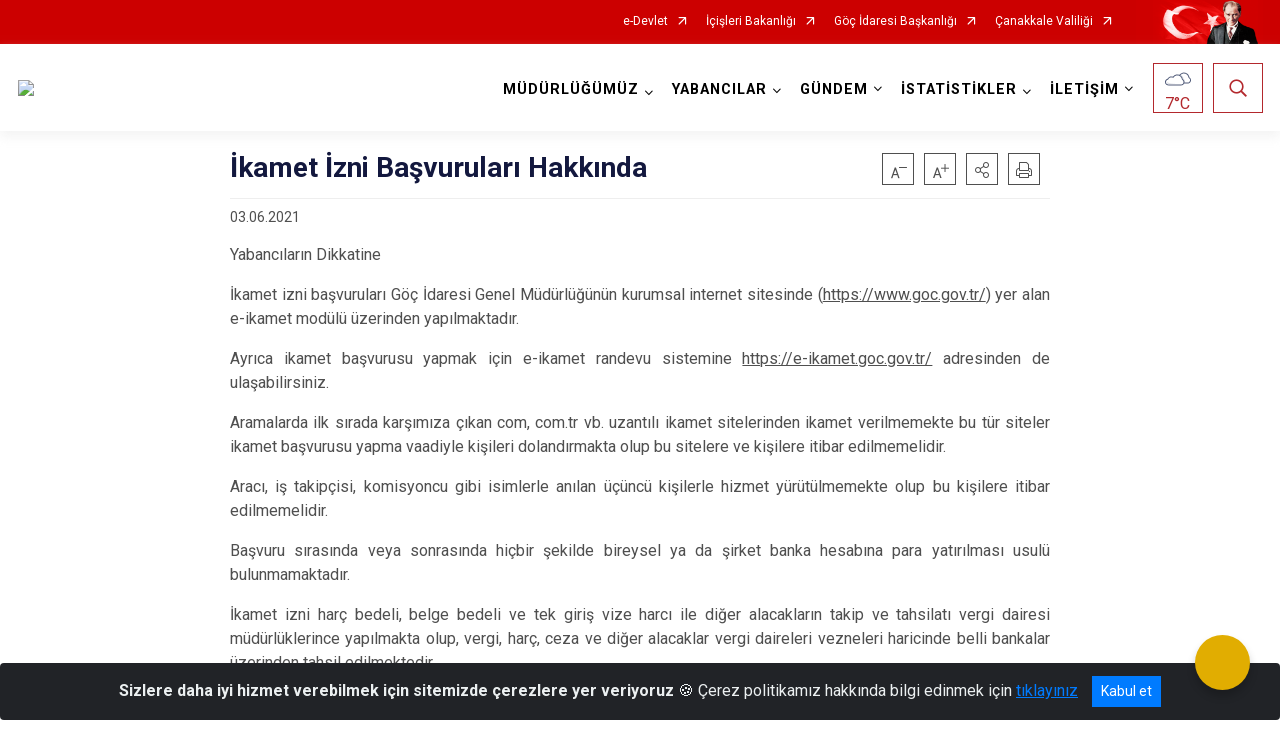

--- FILE ---
content_type: text/html; charset=utf-8
request_url: https://canakkale.goc.gov.tr/ikamet-izni-basvurulari-hakkinda
body_size: 23097
content:





<!DOCTYPE html>

<html lang=&#39;tr&#39;>
<head>
    <meta name="viewport" content="width=device-width" />
    <meta http-equiv="X-UA-Compatible" content="IE=edge">
    <meta http-equiv="Content-Type" content="text/html; charset=utf-8">
    <title>T.C Çanakkale Valiliği İl Göç İdaresi Müdürlüğü - İkamet İzni Başvuruları Hakkında </title>
    <meta name="title" content="T.C Çanakkale Valiliği İl Göç İdaresi Müdürlüğü - İkamet İzni Başvuruları Hakkında ">
    <meta name="description" content="İkamet İzni Başvuruları Hakkında ">
    <meta name="keywords" content="çanakkale göç ,göçmen, çanakkale göçmen,İl göç idaresi müdürlüğü,çalışma izni,şartlı giriş,TC vatandaşı olmak,">
    <meta name="google-site-verification" />
    <meta name="classification" content="İl Göç İdaresi Müdürlüğü">
    <meta name="author" content="Çanakkale İl Göç İdaresi Müdürlüğü">
    <meta name="copyright" content="T.C. Çanakkale Valiliği İl Göç İdaresi Müdürlüğü">
    <meta name="revisit-after" content="1 days">
    <meta name="language" content="tr">
    <link rel="shortcut icon" href="/kurumlar/canakkale.goc/Logo/goc_favicon.png" type="image/x-icon">
    <link href="https://fonts.googleapis.com/css?family=Roboto&amp;subset=latin-ext" rel="preload" as="style" onload="this.onload=null;this.rel='stylesheet'">
    <link rel="preload" href="/Content/Site/fonts/icons.ttf" as="font" type="font/ttf" crossorigin>

    <!-- Structured Data Script  -->
    <script type="application/ld+json">
    {
        "@context": "https://schema.org",
        "@type": "GovernmentOrganization",
         "name": "T.C Çanakkale Valiliği İl Göç İdaresi Müdürlüğü - İkamet İzni Başvuruları Hakkında "
    }
    </script>


    <style>

        /* The Modal (background) */
        .modal {
            display: none; /* Hidden by default */
            position: fixed; /* Stay in place */
            z-index: 1; /* Sit on top */
            left: 0;
            top: 0;
            width: 100%; /* Full width */
            height: 100%; /* Full height */
            overflow: auto !important; /* Enable scroll if needed */
            background-color: rgb(0,0,0); /* Fallback color */
            background-color: rgba(0,0,0,0.4); /* Black w/ opacity */
        }

        /* Modal Content/Box */
        .modal-content {
            background-color: #fefefe;
            margin: 5% auto; /* 15% from the top and centered */
            padding: 20px;
            border: 1px solid #888;
            border-radius: 20px !important;
            box-shadow: 10px 10px 5px #aaaaaa !important;
            width: 80%; /* Could be more or less, depending on screen size */
        }

        /* The Close Button */
        .close {
            color: #aaa;
            float: right;
            font-size: 28px;
            font-weight: bold;
        }

            .close:hover,
            .close:focus {
                color: black;
                text-decoration: none;
                cursor: pointer;
            }

            .close:hover,
            .close:focus {
                color: black;
                text-decoration: none;
                cursor: pointer;
            }



        .cookiealert {
            position: fixed;
            bottom: 0;
            left: 0;
            width: 100%;
            margin: 0 !important;
            z-index: 999;
            opacity: 0;
            visibility: hidden;
            border-radius: 0;
            transform: translateY(100%);
            transition: all 500ms ease-out;
            color: #ecf0f1;
            background: #212327;
        }

            .cookiealert.show {
                opacity: 1;
                visibility: visible;
                transform: translateY(0%);
                transition-delay: 1000ms;
            }

            .cookiealert a {
                text-decoration: underline
            }

            .cookiealert .acceptcookies {
                margin-left: 10px;
                vertical-align: baseline;
            }
    </style>

    <script src="/Icerik/js?v=kUfQR4eP2rHEbXnP8WNdPsPyxUQsqago--26Ux-XyzY1"></script>

    <link href="/Icerik/css?v=KVENz78dzrYM-R5NuMIp1Liy8ExNyOrCgaUs7GL6quM1" rel="stylesheet"/>



    <meta http-equiv="Content-Security-Policy" content="default-src *;
   img-src * 'self' data: https:; script-src 'self' 'unsafe-inline' 'unsafe-eval' *;
   style-src  'self' 'unsafe-inline' *">
    <script>
        ie = (function () {
            var undef,
                v = 3,
                div = document.createElement('div'),
                all = div.getElementsByTagName('i');
            while (
                div.innerHTML = '<!--[if gt IE ' + (++v) + ']><i></i><![endif]-->',
                all[0]
            );
            return v > 4 ? v : undef;
        }());

        if (ie < 9)
            document.body.innerHTML = '<div style="background:#EEE url(/Content/Common/min-ie9-img.png) center no-repeat; position:absolute; left:0; right:0; bottom:0; top:0; z-index:100000;"></div>';

        $(document).ready(function () {
            $('#DesignContainer').css({ "display": "block" });

            // Sayfadaki tüm <i class="icon-twitter"> etiketlerini seç
            const twitterIcons = document.querySelectorAll('i.icon-twitter');

            // Her bir <i> etiketini döngüye al
            twitterIcons.forEach(icon => {
                // Yeni SVG elementi oluştur
                const svgElement = document.createElement('div');
                svgElement.innerHTML = '<svg xmlns="http://www.w3.org/2000/svg" width="16" height="16" fill="currentColor" class="bi bi-twitter-x" viewBox="0 0 16 16"><path d="M12.6.75h2.454l-5.36 6.142L16 15.25h-4.937l-3.867-5.07-4.425 5.07H.316l5.733-6.57L0 .75h5.063l3.495 4.633L12.601.75Zm-.86 13.028h1.36L4.323 2.145H2.865z"/></svg>';

                // <i> etiketinin yerine SVG'yi ekle
                icon.parentNode.replaceChild(svgElement.firstChild, icon);
            });

        })
    </script>

<link href="/bundles/css/accessibility?v=Lu9-0Ax-l15c2Q9s_CLbJ46X65Kx2slscrL9PEdRYfc1" rel="stylesheet"/>
 <!-- CSS Bundle -->

</head>
<body>

    <div id="myModal" class="modal">

        Modal content
        <div class="modal-content">
            <span class="close">&times;</span>
            <p align="center" style="text-align:center"><span style="font-size:12pt"><span style="line-height:normal"><span style="tab-stops:14.2pt"><span style="font-family:Arial,sans-serif"><b><span lang="TR" style="font-family:&quot;Times New Roman&quot;,serif"><span style="color:#5b9bd5"><span style="letter-spacing:-.25pt">T.C. İÇİŞLERİ BAKANLIĞI</span></span></span></b></span></span></span></span></p>

            <p align="center" style="margin-bottom:16px; text-align:center"><span style="font-size:12pt"><span style="line-height:normal"><span style="tab-stops:14.2pt"><span style="font-family:Arial,sans-serif"><b><span lang="TR" style="font-family:&quot;Times New Roman&quot;,serif"><span style="color:#5b9bd5"><span style="letter-spacing:-.25pt">WEB SİTESİ GİZLİLİK VE ÇEREZ POLİTİKASI</span></span></span></b></span></span></span></span></p>


                <p style="margin-bottom:16px; text-align:justify"><span style="font-size:12px;"><span style="line-height:normal"><span style="font-family:Arial,sans-serif"><span lang="TR"><span style="font-family:&quot;Times New Roman&quot;,serif"> Web sitemizi ziyaret edenlerin kişisel verilerini 6698 sayılı Kişisel Verilerin Korunması Kanunu uyarınca işlemekte ve gizliliğini korumaktayız. Bu Web Sitesi Gizlilik ve Çerez Politikası ile ziyaretçilerin kişisel verilerinin işlenmesi, çerez politikası ve internet sitesi gizlilik ilkeleri belirlenmektedir.</span></span></span></span></span></p>


            <p style="margin-bottom:16px; text-align:justify"><span style="font-size:12px;"><span style="line-height:normal"><span style="font-family:Arial,sans-serif"><span lang="TR"><span style="font-family:&quot;Times New Roman&quot;,serif">Çerezler (cookies), küçük bilgileri saklayan küçük metin dosyalarıdır. Çerezler, ziyaret ettiğiniz internet siteleri tarafından, tarayıcılar aracılığıyla cihazınıza veya ağ sunucusuna depolanır. İnternet sitesi tarayıcınıza yüklendiğinde çerezler cihazınızda saklanır. Çerezler, internet sitesinin düzgün çalışmasını, daha güvenli hale getirilmesini, daha iyi kullanıcı deneyimi sunmasını sağlar. Oturum ve yerel depolama alanları da çerezlerle aynı amaç için kullanılır. İnternet sitemizde çerez bulunmamakta, oturum ve yerel depolama alanları çalışmaktadır.</span></span></span></span></span></p>

            <p style="margin-bottom:16px; text-align:justify"><span style="font-size:12px;"><span style="line-height:normal"><span style="font-family:Arial,sans-serif"><span lang="TR"><span style="font-family:&quot;Times New Roman&quot;,serif">Web sitemizin ziyaretçiler tarafından en verimli şekilde faydalanılması için çerezler kullanılmaktadır. Çerezler tercih edilmemesi halinde tarayıcı ayarlarından silinebilir ya da engellenebilir. Ancak bu web sitemizin performansını olumsuz etkileyebilir. Ziyaretçi tarayıcıdan çerez ayarlarını değiştirmediği sürece bu sitede çerez kullanımını kabul ettiği varsayılır.</span></span></span></span></span></p>

            <div style="text-align:justify"><span style="font-size:16px;"><strong><span style="font-family:&quot;Times New Roman&quot;,serif"><span style="color:black">1.Kişisel Verilerin İşlenme Amacı</span></span></strong></span></div>

            <p style="margin-bottom:16px; text-align:justify"><span style="font-size:12px;"><span style="line-height:normal"><span style="font-family:Arial,sans-serif"><span lang="TR"><span style="font-family:&quot;Times New Roman&quot;,serif">Web sitemizi ziyaret etmeniz dolayısıyla elde edilen kişisel verileriniz aşağıda sıralanan amaçlarla T.C. İçişleri Bakanlığı tarafından Kanun’un 5. ve 6. maddelerine uygun olarak işlenmektedir:</span></span></span></span></span></p>

            <ul>
                <li style="text-align:justify"><span style="font-size:12px;"><span style="line-height:normal"><span style="font-family:Arial,sans-serif"><span lang="TR"><span style="font-family:&quot;Times New Roman&quot;,serif">T.C. İçişleri Bakanlığı</span></span><span lang="TR"><span style="font-family:&quot;Times New Roman&quot;,serif"> tarafından yürütülen ticari faaliyetlerin yürütülmesi için gerekli çalışmaların yapılması ve buna bağlı iş süreçlerinin gerçekleştirilmesi,</span></span></span></span></span></li>
                <li style="text-align:justify"><span style="font-size:12px;"><span style="line-height:normal"><span style="font-family:Arial,sans-serif"><span lang="TR"><span style="font-family:&quot;Times New Roman&quot;,serif">T.C. İçişleri Bakanlığı</span></span><span lang="TR"><span style="font-family:&quot;Times New Roman&quot;,serif"> tarafından sunulan ürün ve hizmetlerden ilgili kişileri faydalandırmak için gerekli çalışmaların yapılması ve ilgili iş süreçlerinin gerçekleştirilmesi,</span></span></span></span></span></li>
                <li style="margin-bottom:16px; text-align:justify"><span style="font-size:12px;"><span style="line-height:normal"><span style="font-family:Arial,sans-serif"><span lang="TR"><span style="font-family:&quot;Times New Roman&quot;,serif">T.C. İçişleri Bakanlığı</span></span><span lang="TR"><span style="font-family:&quot;Times New Roman&quot;,serif"> tarafından sunulan ürün ve hizmetlerin ilgili kişilerin beğeni, kullanım alışkanlıkları ve ihtiyaçlarına göre özelleştirilerek ilgili kişilere önerilmesi ve tanıtılması.</span></span></span></span></span></li>
            </ul>

            <div style="text-align:justify">&nbsp;</div>

            <div style="text-align:justify"><span style="font-size:16px;"><strong><span style="font-family:&quot;Times New Roman&quot;,serif"><span style="color:black">2.Kişisel Verilerin Aktarıldığı Taraflar ve Aktarım Amacı</span></span></strong></span></div>

            <p style="margin-bottom:16px; text-align:justify"><span style="font-size:12px;"><span style="line-height:normal"><span style="font-family:Arial,sans-serif"><span lang="TR"><span style="font-family:&quot;Times New Roman&quot;,serif">Web sitemizi ziyaret etmeniz dolayısıyla elde edilen kişisel verileriniz, kişisel verilerinizin işlenme amaçları doğrultusunda, iş ortaklarımıza, tedarikçilerimize kanunen yetkili kamu kurumlarına ve özel kişilere Kanun’un 8. ve 9. maddelerinde belirtilen kişisel veri işleme şartları ve amaçları kapsamında aktarılabilmektedir.</span></span></span></span></span></p>

            <div style="text-align:justify"><strong><span style="font-size:16px;"><span style="font-family:&quot;Times New Roman&quot;,serif"><span style="color:black">3.Kişisel Verilerin Toplanma Yöntemi</span></span></span></strong></div>

            <p style="margin-bottom:16px; text-align:justify"><span style="font-size:12px;"><span style="line-height:normal"><span style="font-family:Arial,sans-serif"><span lang="TR"><span style="font-family:&quot;Times New Roman&quot;,serif">Çerezler, ziyaret edilen internet siteleri tarafından tarayıcılar aracılığıyla cihaza veya ağ sunucusuna depolanan küçük metin dosyalarıdır. Web sitemiz ziyaret edildiğinde, kişisel verilerin saklanması için herhangi bir çerez kullanılmamaktadır.</span></span></span></span></span></p>

            <div style="text-align:justify"><strong><span style="font-size:16px;"><span style="font-family:&quot;Times New Roman&quot;,serif"><span style="color:black">4.Çerezleri Kullanım Amacı</span></span></span></strong></div>

            <p style="margin-bottom:16px; text-align:justify"><span style="font-size:12px;"><span style="line-height:normal"><span style="font-family:Arial,sans-serif"><span lang="TR"><span style="font-family:&quot;Times New Roman&quot;,serif">Web sitemiz birinci ve üçüncü taraf çerezleri kullanır. Birinci taraf çerezleri çoğunlukla web sitesinin doğru şekilde çalışması için gereklidir, kişisel verilerinizi tutmazlar. Üçüncü taraf çerezleri, web sitemizin performansını, etkileşimini, güvenliğini, reklamları ve sonucunda daha iyi bir hizmet sunmak için kullanılır. Kullanıcı deneyimi ve web sitemizle gelecekteki etkileşimleri hızlandırmaya yardımcı olur. Bu kapsamda çerezler;</span></span></span></span></span></p>

            <p style="margin-bottom:16px; text-align:justify"><span style="font-size:14px;"><span style="line-height:normal"><span style="font-family:Arial,sans-serif"><b><span lang="TR"><span style="font-family:&quot;Times New Roman&quot;,serif">İşlevsel:</span></span></b><span lang="TR"><span style="font-family:&quot;Times New Roman&quot;,serif"> </span></span></span></span></span><span style="font-size:12px;"><span style="line-height:normal"><span style="font-family:Arial,sans-serif"><span lang="TR"><span style="font-family:&quot;Times New Roman&quot;,serif">Bunlar, web sitemizdeki bazı önemli olmayan işlevlere yardımcı olan çerezlerdir. Bu işlevler arasında videolar gibi içerik yerleştirme veya web sitesindeki içerikleri sosyal medya platformlarında paylaşma yer alır.</span></span></span></span></span></p>

            <h2 style="text-indent:0in; text-align:justify"><span style="font-size:14px;"><span style="font-family:&quot;Times New Roman&quot;,serif"><span style="color:black">Teknik olarak web sitemizde kullanılan çerez türleri aşağıdaki tabloda gösterilmektedir.</span></span></span></h2>

            <table class="Table" style="border:solid windowtext 1.0pt">
                <tbody>
                    <tr>
                        <td style="border:solid windowtext 1.0pt; width:137.3pt; padding:.75pt .75pt .75pt .75pt" width="186">
                            <p style="text-align:justify"><span style="font-size:14px;"><span style="line-height:normal"><span style="font-family:Arial,sans-serif"><span lang="TR"><span style="font-family:&quot;Times New Roman&quot;,serif">Oturum Çerezleri</span></span></span></span></span></p>

                            <p style="text-align:justify"><span style="font-size:14px;"><span style="line-height:normal"><span style="font-family:Arial,sans-serif"><i><span lang="TR"><span style="font-family:&quot;Times New Roman&quot;,serif">(Session Cookies)</span></span></i></span></span></span></p>
                        </td>
                        <td style="border:solid windowtext 1.0pt; width:344.7pt; padding:.75pt .75pt .75pt .75pt" width="463">
                            <p style="margin-right:7px; text-align:justify"><span style="font-size:14px;"><span style="line-height:normal"><span style="font-family:Arial,sans-serif"><span lang="TR"><span style="font-family:&quot;Times New Roman&quot;,serif">Oturum çerezleri ziyaretçilerimizin web sitemizi ziyaretleri süresince kullanılan, tarayıcı kapatıldıktan sonra silinen geçici çerezlerdir. Amacı ziyaretiniz süresince İnternet Sitesinin düzgün bir biçimde çalışmasının teminini sağlamaktır.</span></span></span></span></span></p>
                        </td>
                    </tr>
                </tbody>
            </table>

            <h2 style="text-indent:0in; text-align:justify">&nbsp;</h2>

            <p style="margin-bottom:16px; text-align:justify"><span style="font-size:12pt"><span style="line-height:normal"><span style="tab-stops:14.2pt"><span style="font-family:Arial,sans-serif"><b><span lang="TR" style="font-size:10.0pt"><span style="font-family:&quot;Times New Roman&quot;,serif">Web sitemizde çerez kullanılmasının başlıca amaçları aşağıda sıralanmaktadır:</span></span></b></span></span></span></span></p>

            <ul>
                <li style="margin-bottom:16px; text-align:justify"><span style="font-size:12px;"><span style="line-height:normal"><span style="font-family:Arial,sans-serif"><span lang="TR"><span style="font-family:&quot;Times New Roman&quot;,serif">•	İnternet sitesinin işlevselliğini ve performansını arttırmak yoluyla sizlere sunulan hizmetleri geliştirmek,</span></span></span></span></span></li>
            </ul>

            <div style="margin-bottom:16px; text-align:justify"><strong><span style="font-size:16px;"><span style="font-family:&quot;Times New Roman&quot;,serif"><span style="color:black">5.Çerez Tercihlerini Kontrol Etme</span></span></span></strong></div>

            <p style="margin-bottom:16px; text-align:justify"><span style="font-size:12px;"><span style="line-height:normal"><span style="font-family:Arial,sans-serif"><span lang="TR"><span style="font-family:&quot;Times New Roman&quot;,serif">Farklı tarayıcılar web siteleri tarafından kullanılan çerezleri engellemek ve silmek için farklı yöntemler sunar. Çerezleri engellemek / silmek için tarayıcı ayarları değiştirilmelidir. Tanımlama bilgilerinin nasıl yönetileceği ve silineceği hakkında daha fazla bilgi edinmek için </span></span><a href="http://www.allaboutcookies.org" style="color:blue; text-decoration:underline"><span style="font-family:&quot;Times New Roman&quot;,serif">www.allaboutcookies.org</span></a><span lang="TR"><span style="font-family:&quot;Times New Roman&quot;,serif"> adresi ziyaret edilebilir. Ziyaretçi, tarayıcı ayarlarını değiştirerek çerezlere ilişkin tercihlerini kişiselleştirme imkânına sahiptir. &nbsp;</span></span></span></span></span></p>

            <div style="text-align:justify"><strong><span style="font-size:16px;"><span style="font-family:&quot;Times New Roman&quot;,serif"><span style="color:black">6.Veri Sahiplerinin Hakları</span></span></span></strong></div>

            <p style="margin-bottom:16px; text-align:justify"><span style="font-size:12px;"><span style="line-height:normal"><span style="font-family:Arial,sans-serif"><span lang="TR"><span style="font-family:&quot;Times New Roman&quot;,serif">Kanunun ilgili kişinin haklarını düzenleyen 11 inci maddesi kapsamındaki talepleri, Politika’da düzenlendiği şekilde, ayrıntısını Bakanlığımıza ileterek yapabilir. Talebin niteliğine göre en kısa sürede ve en geç otuz gün içinde başvuruları ücretsiz olarak sonuçlandırılır; ancak işlemin ayrıca bir maliyet gerektirmesi halinde Kişisel Verileri Koruma Kurulu tarafından belirlenecek tarifeye göre ücret talep edilebilir.</span></span></span></span></span></p>

            <h2 style="text-indent:0in; text-align:justify">&nbsp;</h2>

        </div>

    </div>

    <div id="DesignContainer" class="gocsablon"
         style="display:none; max-width: ;width:100%; margin-left: 0%; margin-right: 0%;margin: 0 auto;">
        
        <div class=" isaygrid"><div class=" isayheader"><div><!-- GÖÇ Analitik Platformu --><script>
  var _paq = window._paq = window._paq || [];
  /* tracker methods like "setCustomDimension" should be called before "trackPageView" */
  _paq.push(["setCookieDomain", "*.goc.gov.tr"]);
  _paq.push(['trackPageView']);
  _paq.push(['enableLinkTracking']);
  (function() {
    var u="https://analitik.goc.gov.tr/";
    _paq.push(['setTrackerUrl', u+'js/tracker.php']);
    _paq.push(['setSiteId', '1']);
    var d=document, g=d.createElement('script'), s=d.getElementsByTagName('script')[0];
    g.async=true; g.src=u+'js/tracker.php'; s.parentNode.insertBefore(g,s);
  })();
</script><!-- End GÖÇ Analitik Platformu Code -->
<div>
<div>
<div>



    <script src="/Areas/WebPart/Contents/ValilikHeader/js/v1header.js"></script>
<link href="/Areas/WebPart/Contents/ValilikHeader/css/v1header.css" rel="stylesheet" />



<div id="hw9beeef26c8a349049a7a765426418ca6"  >
    <div class="top-container">
        <div class="topbar d-none d-md-block">
            <div class="container">
                <div class="row no-gutters">
                    <div class="col">
                        <ul class="nav justify-content-end">
                                    <li class="nav-item"><a class="nav-link ext-link" href="https://www.turkiye.gov.tr/" target="_blank" rel="noopener noreferrer">e-Devlet</a></li>
                                    <li class="nav-item"><a class="nav-link ext-link" href="https://www.icisleri.gov.tr/" target="_blank" rel="noopener noreferrer">İçişleri Bakanlığı</a></li>
                                    <li class="nav-item"><a class="nav-link ext-link" href="https://www.goc.gov.tr/" target="_blank" rel="noopener noreferrer">Göç İdaresi Başkanlığı</a></li>
                                    <li class="nav-item"><a class="nav-link ext-link" href="http://www.canakkale.gov.tr/" target="_blank" rel="noopener noreferrer">Çanakkale Valiliği</a></li>
                                                                                </ul>
                    </div>
                    <div class="col-auto">
                        <div class="topbar-img"><img class="img-fluid" src="/Areas/WebPart/Contents/FHeader/img/ataturk.svg"></div>
                    </div>
                </div>
            </div>
        </div>
        <!-- Türkiye Haritası topbar alanının dışına eklendi.-->
        <div class="topbar-turkeymap-container">
            <div class="topbar-turkeymap">
                    <h3>İl Göç İdaresi Müdürlükleri</h3>
                            </div>
        </div>
        <div class="header">
            <div class="container">
                <nav class="d-md-none navbar navbar-expand-md navbar-dark" id="MobileMenu">
                    <a class="navbar-brand float-left"
                       href="https://canakkale.goc.gov.tr">
                        <div class="logo-img"><img src="/kurumlar/canakkale.goc/Logo/canakkale-logo.png"></div>
                        <div class="logo-text">Çanakkale İl Göç İdaresi Müdürlüğü</div>
                    </a><span class="navbar-toggler mh-btns-right">
                        <a class="navbar-toggler-icon" href="#MobileSlideMenu"><i class="icon-bars"></i></a>
                    </span>
                    <div class="collapse navbar-collapse" id="headerMobileNavbar">
                        <div class="navbar-header">Çanakkale İl Göç İdaresi Müdürlüğü<i class="icon-close" data-toggle="offcanvas"></i></div>
                    </div>
                </nav>
                <nav class="d-none d-md-flex navbar navbar-expand-md" id="DesktopMenu">
                    <a class="navbar-brand"
                       href="https://canakkale.goc.gov.tr">
                        <div class="logo-img"><img class="img-fluid" src="/kurumlar/canakkale.goc/Logo/canakkale-logo.png"></div>
                        <div class="logo-text">Çanakkale İl Göç İdaresi Müdürlüğü</div>
                    </a>
                    <div class="collapse navbar-collapse" id="headerNavbar">
                            <ul class="navbar-nav ml-auto">
                <li class="nav-item dropdown">
                    <a class="nav-link dropdown-toggle droplist" id="menu_234900" href="#" role="button" data-toggle="dropdown" aria-haspopup="true" aria-expanded="false">MÜDÜRLÜĞÜMÜZ</a>
                    <div class="dropdown-menu navbarDropdown" aria-labelledby="menu_234900">
                                <a class="dropdown-item" href="//canakkale.goc.gov.tr/hakkimizda2019">Hakkımızda</a>
                                <a class="dropdown-item" href="//canakkale.goc.gov.tr/gorevlerimiz">Görevlerimiz</a>
                                <a class="dropdown-item" href="//canakkale.goc.gov.tr/4853aed6-77ed-47cb-ac0b-ae14434d3adb">Müdürümüz</a>
                                <a class="dropdown-item" href="https://www.goc.gov.tr/mevzuat" target="_blank" rel="noopener noreferrer">Mevzuat</a>
                                <a class="dropdown-item" href="https://www.goc.gov.tr/kurumsal-kimlik-logo-hakkinda" target="_blank" rel="noopener noreferrer">Kurumsal Kimlik</a>
                    </div>
                </li>
                <li class="nav-item dropdown">
                    <a class="nav-link dropdown-toggle droplist" id="menu_234929" href="#" role="button" data-toggle="dropdown" aria-haspopup="true" aria-expanded="false">YABANCILAR</a>
                    <div class="dropdown-menu navbarDropdown" aria-labelledby="menu_234929">
                                <a class="dropdown-item" href="https://www.goc.gov.tr/duzenli-goc" target="_blank" rel="noopener noreferrer">Düzenli Göç</a>
                                <a class="dropdown-item" href="https://www.goc.gov.tr/duzensiz-goc" target="_blank" rel="noopener noreferrer">Düzensiz Göç</a>
                                <a class="dropdown-item" href="https://www.goc.gov.tr/uluslararasi-koruma" target="_blank" rel="noopener noreferrer">Uluslararası Koruma</a>
                                <a class="dropdown-item" href="https://www.goc.gov.tr/gecici-koruma" target="_blank" rel="noopener noreferrer">Geçici Koruma</a>
                                <a class="dropdown-item" href="https://www.goc.gov.tr/insan-ticareti-ile-mucadele" target="_blank" rel="noopener noreferrer">İnsan Ticaretiyle Mücadele</a>
                                <a class="dropdown-item" href="https://www.goc.gov.tr/uyum-ve-iletisim" target="_blank" rel="noopener noreferrer">Uyum ve İletişim</a>
                                <a class="dropdown-item" href="https://www.goc.gov.tr/sikca-sorulan-sorular" target="_blank" rel="noopener noreferrer">Sıkça Sorulan Sorular</a>
                    </div>
                </li>
                <li class="nav-item dropdown">
                    <a class="nav-link dropdown-toggle droplist" id="menu_234986" href="#" role="button" data-toggle="dropdown" aria-haspopup="true" aria-expanded="false">GÜNDEM</a>
                    <div class="dropdown-menu navbarDropdown" aria-labelledby="menu_234986">
                                <a class="dropdown-item" href="//canakkale.goc.gov.tr/haberler">Haberler</a>
                                <a class="dropdown-item" href="//canakkale.goc.gov.tr/ilden-haberler">İlden Haberler</a>
                                <a class="dropdown-item" href="//canakkale.goc.gov.tr/duyurular">Duyurular</a>
                    </div>
                </li>
                <li class="nav-item dropdown">
                    <a class="nav-link dropdown-toggle droplist" id="menu_256947" href="#" role="button" data-toggle="dropdown" aria-haspopup="true" aria-expanded="false">İSTATİSTİKLER</a>
                    <div class="dropdown-menu navbarDropdown" aria-labelledby="menu_256947">
                                <a class="dropdown-item" href="https://www.goc.gov.tr/istatistikler" target="_blank" rel="noopener noreferrer">İstatistikler</a>
                                <a class="dropdown-item" href="https://www.goc.gov.tr/raporlar" target="_blank" rel="noopener noreferrer">Raporlar</a>
                    </div>
                </li>
                <li class="nav-item dropdown">
                    <a class="nav-link dropdown-toggle droplist" id="menu_235021" href="#" role="button" data-toggle="dropdown" aria-haspopup="true" aria-expanded="false">İLETİŞİM</a>
                    <div class="dropdown-menu navbarDropdown" aria-labelledby="menu_235021">
                                <a class="dropdown-item" href="http://www.canakkale.gov.tr/iletisim" target="_blank" rel="noopener noreferrer">T.C. Çanakkale Valiliği</a>
                                <a class="dropdown-item" href="//canakkale.goc.gov.tr/iletisim">İl Göç İdaresi Müdürlüğü</a>
                    </div>
                </li>
    </ul>

                        <div class="header-button-container">
                            <div class="dropdown">
                                <a class="header-btn dropdown-toggle" id="headerButtonDropdown1"
                                   href="javascript:void(0);" data-toggle="dropdown" aria-haspopup="true" aria-expanded="false">
                                    <div id="wpUstHavaResimGoster"><img src="" /></div>
                                    <div class="ie-derece"><span class="havaDurumu"></span><span class="derece">&deg;C</span></div>
                                </a>
                                <div class="dropdown-menu" aria-labelledby="headerButtonDropdown1">
                                    <div class="container">
                                        <div class="row">
                                            <div class="col">
                                                <div class="header-weather-container">
                                                    <div class="header-date">
                                                        <div class="header-day">4</div>
                                                        <div class="header-monthyear"><span id="ay">Şubat</span><span id="yil">2026</span></div>
                                                    </div>
                                                    <div class="header-weather">
                                                        <div class="text" style="color:#F59300">Parçalı Bulutlu</div>
                                                        
                                                        <div id="wpAltHavaResimGoster"><img src=" " style="max-width:150px; max-height:150px; width:200px;height:200px" /></div>
                                                        <div class="heat">23</div> <div><span style="color:#F59300;font-size: 2em">&deg;C</span></div>
                                                    </div>

                                                    
                                                    <div class="header-weather-5days">
                                                            <a class="ext-link" href="https://www.mgm.gov.tr/tahmin/il-ve-ilceler.aspx?il=Çanakkale" target="_blank" rel="noopener noreferrer">
                                                                5 Günlük Hava Tahmini
                                                            </a>
                                                    </div>
                                                </div>
                                            </div>
                                        </div>
                                    </div>
                                </div>
                            </div>
                            <div class="dropdown ie-search-box">
                                <a class="header-btn dropdown-toggle" id="headerButtonDropdown3"
                                   href="javascript:void(0);" data-toggle="dropdown" aria-haspopup="true" aria-expanded="false">
                                    <i class="icon-search"></i>
                                </a>
                                <div class="dropdown-menu" aria-labelledby="headerButtonDropdown3">
                                    <div class="container">
                                        <div class="row">
                                            <div class="col-md-8 col-lg-6 mx-auto">
                                                <div class="input-group form-search">
                                                    <input id="hw9beeef26c8a349049a7a765426418ca61" class="form-control" type="text"
                                                           placeholder="Lütfen aramak istediğiniz kelimeyi yazınız."
                                                           aria-label="Lütfen aramak istediğiniz kelimeyi yazınız." aria-describedby="search-input">
                                                    <div class="input-group-append">
                                                        <button class="btn px-5" id="hw9beeef26c8a349049a7a765426418ca62" type="button">Ara</button>
                                                    </div>
                                                </div>
                                            </div>
                                        </div>
                                    </div>
                                </div>
                            </div>
                        </div>
                    </div>
                </nav>
            </div>
        </div>
        <div class="progress-container">
            <div class="progress-bar" id="scrollindicator"></div>
        </div>
    </div>
    <div class="page_wrapper"></div>
    <div class="d-none">
        <div class="navbar-search" style="position: relative !important;">
            <div class="input-group">
                <div class="input-group-prepend"><span class="input-group-text"><i class="icon-search"></i></span></div>
                <input id="hw9beeef26c8a349049a7a765426418ca63" class="form-control" type="text" placeholder="Lütfen aramak istediğiniz kelimeyi yazınız...">
                <div class="input-group-append"><span class="input-group-text">temizle</span></div>
            </div>
        </div>
        <div class="navbar-search" style="position: relative !important;padding-bottom: 100%;">
            <button class="btn btn-navy px-5" id="hw9beeef26c8a349049a7a765426418ca64" onclick="mobilArama()">Ara</button>
        </div>
        <!-- Mobil menü içeriği valilikler için güncellendi-->
        <nav id="MobileSlideMenu" aria-hidden="true"  >
                <ul>
                <li>
                    <span>MÜDÜRLÜĞÜMÜZ</span>
                        <ul>
                <li>
                        <a href="//canakkale.goc.gov.tr/hakkimizda2019">Hakkımızda</a>
                </li>
                <li>
                        <a href="//canakkale.goc.gov.tr/gorevlerimiz">Görevlerimiz</a>
                </li>
                <li>
                        <a href="//canakkale.goc.gov.tr/4853aed6-77ed-47cb-ac0b-ae14434d3adb">Müdürümüz</a>
                </li>
                <li>
                        <a class="ext-link" href="https://www.goc.gov.tr/mevzuat" target="_blank" rel="noopener noreferrer">Mevzuat</a>
                </li>
                <li>
                        <a class="ext-link" href="https://www.goc.gov.tr/kurumsal-kimlik-logo-hakkinda" target="_blank" rel="noopener noreferrer">Kurumsal Kimlik</a>
                </li>
    </ul>

                </li>
                <li>
                    <span>YABANCILAR</span>
                        <ul>
                <li>
                        <a class="ext-link" href="https://www.goc.gov.tr/duzenli-goc" target="_blank" rel="noopener noreferrer">Düzenli Göç</a>
                </li>
                <li>
                        <a class="ext-link" href="https://www.goc.gov.tr/duzensiz-goc" target="_blank" rel="noopener noreferrer">Düzensiz Göç</a>
                </li>
                <li>
                        <a class="ext-link" href="https://www.goc.gov.tr/uluslararasi-koruma" target="_blank" rel="noopener noreferrer">Uluslararası Koruma</a>
                </li>
                <li>
                        <a class="ext-link" href="https://www.goc.gov.tr/gecici-koruma" target="_blank" rel="noopener noreferrer">Geçici Koruma</a>
                </li>
                <li>
                        <a class="ext-link" href="https://www.goc.gov.tr/insan-ticareti-ile-mucadele" target="_blank" rel="noopener noreferrer">İnsan Ticaretiyle Mücadele</a>
                </li>
                <li>
                        <a class="ext-link" href="https://www.goc.gov.tr/uyum-ve-iletisim" target="_blank" rel="noopener noreferrer">Uyum ve İletişim</a>
                </li>
                <li>
                        <a class="ext-link" href="https://www.goc.gov.tr/sikca-sorulan-sorular" target="_blank" rel="noopener noreferrer">Sıkça Sorulan Sorular</a>
                </li>
    </ul>

                </li>
                <li>
                    <span>GÜNDEM</span>
                        <ul>
                <li>
                        <a href="//canakkale.goc.gov.tr/haberler">Haberler</a>
                </li>
                <li>
                        <a href="//canakkale.goc.gov.tr/ilden-haberler">İlden Haberler</a>
                </li>
                <li>
                        <a href="//canakkale.goc.gov.tr/duyurular">Duyurular</a>
                </li>
    </ul>

                </li>
                <li>
                    <span>İSTATİSTİKLER</span>
                        <ul>
                <li>
                        <a class="ext-link" href="https://www.goc.gov.tr/istatistikler" target="_blank" rel="noopener noreferrer">İstatistikler</a>
                </li>
                <li>
                        <a class="ext-link" href="https://www.goc.gov.tr/raporlar" target="_blank" rel="noopener noreferrer">Raporlar</a>
                </li>
    </ul>

                </li>
                <li>
                    <span>İLETİŞİM</span>
                        <ul>
                <li>
                        <a class="ext-link" href="http://www.canakkale.gov.tr/iletisim" target="_blank" rel="noopener noreferrer">T.C. Çanakkale Valiliği</a>
                </li>
                <li>
                        <a href="//canakkale.goc.gov.tr/iletisim">İl Göç İdaresi Müdürlüğü</a>
                </li>
    </ul>

                </li>
    </ul>

        </nav>
    </div>

</div>
<style>
    .btn-navy {
        color: #FFFFFF !important;
        background-color: #13183E !important;
        border: 0;
        border-radius: 0;
        width: 80%;
        line-height: 2.8125rem;
        margin: auto auto 5px auto;
        padding: 0;
    }
</style>
<script>
    var mobildilmenu = "";


    function convertHadise(hadiseKodu) {
        var dosyaYolu = "/Areas/WebPart/Contents/ValilikHeader/svg/";
        $('#wpUstHavaResimGoster').css({ 'display': 'block' });
        $('#wpAltHavaResimGoster').css({ 'display': 'block' });

        if (hadiseKodu == -9999) {
            $('#wpUstHavaResimGoster img').hide();
            $('#wpAltHavaResimGoster img').hide();
        }
        else {
            $('#wpUstHavaResimGoster img').attr('src', dosyaYolu + hadiseKodu.toLowerCase() + ".svg");
            $('#wpAltHavaResimGoster img').attr('src', dosyaYolu + hadiseKodu.toLowerCase() + ".svg");
        }


        switch (hadiseKodu) {
            //eksik gelen bütün hadise kodları buradan eklenecek
            case "A": return "Açık";
            case "AB": return "Az Bulutlu";
            case "AB-GECE": return "Az Bulutlu Gece";
            case "A-GECE": return "Açık Gece";
            case "ASGK": return "-";
            case "KR": return "-";
            case "KS": return "Kuvvetli Sağanak";
            case "KVF": return "Kuvvetli Fırtına";
            case "F": return "Fırtına";
            case "HSY": return "Hafif Sağanak Yağışlı";
            case "KF": return "Kar Fırtınalı";
            case "KKY": return "Karla Karışık Yağmurlu";
            case "PB": return "Parçalı Bulutlu";
            case "PB-": return "Parçalı Bulutlu -";
            case "PB-GECE": return "Parçalı Bulutlu Gece";
            case "RYON-GRI": return "-";
            case "TF": return "Fırtına";
            case "TSCK": return "-";
            case "TSGK": return "-";
            case "CB": return "Çok Bulutlu";
            case "HY": return "Hafif Yağmurlu";
            case "Y": return "Yağmurlu";
            case "KY": return "Kuvvetli Yağmurlu";
            case "KKY": return "Karla Karışık Yağmurlu";
            case "HKY": return "Hafif Kar Yağışlı";
            case "K": return "Kar Yağışlı";
            case "YKY": return "Yoğun Kar Yağışlı";
            case "HSY": return "Hafif Sağanak Yağışlı";
            case "SY": return "Sağanak Yağışlı";
            case "KSY": return "Kuvvetli Sağanak Yağışlı";
            case "MSY": return "Mevzi Sağanak Yağışlı";
            case "DY": return "Dolu";
            case "GSY": return "Gökgürültülü Sağanak Yağışlı";
            case "KGY": return "Gökgürültülü Sağanak Yağışlı";
            case "SIS": return "Sisli";
            case "PUS": return "Puslu";
            case "DMN": return "Dumanlı";
            case "KF": return "Kum veya Toz";
            case "R": return "Rüzgarlı";
            case "GKR": return "Güneyli Kuvvetli Rüzgar";
            case "KKR": return "Kuzeyli Kuvvetli Rüzgar";
            case "SCK": return "Sıcak";
            case "SGK": return "Soğuk";
            case "HHY": return "Yağışlı";
            default: return "";

        }
    }
    var ilid = '17';
    var ilceid = '0';
    var city = '';
    var siteturu = '5';
    $(document).ready(function () {
        if (siteturu != "2") {

            $('.nav-turkeymap').click(function () {
                $('.topbar-turkeymap').toggleClass('show');
            });

            if (siteturu == 1) {
                if (ilceid == "0") {
                    city = 'Çanakkale';
                    svgturkiyeharitasi();
                    $('.topbar-turkeymap svg g g').click(function () {
                        window.open('http://www.' + $(this).attr('id') + '.gov.tr');
                    });
                }
                else {
                    city = '';
                    $.ajax({
                        type: "POST",
                        url: "/ISAYWebPart/ValilikHeader/IlHaritaGetir",
                        data: { "ilid": ilid },
                        async: false,
                        success: function (result) {
                            $('.topbar-turkeymap').html(result);
                        },
                        error: function (err, result) { new PNotify({ text: 'Hata Oluştu', type: 'error' }); }
                    });
                }
            }
            else if (siteturu == 3) {
                city = 'Çanakkale';
                
            }
            else if (siteturu == 4) {
                city = 'Çanakkale';
                
            }
            else if (siteturu == 5) {
                city = 'Çanakkale';
                
            }
            else if (siteturu == 6) {
                city = 'Çanakkale';
                
            }

        }
        else {
            city = 'Çanakkale';

        }

        $('#hw9beeef26c8a349049a7a765426418ca6').css({ "display": "block" });
        $("#hw9beeef26c8a349049a7a765426418ca6").v1header({
            textColorFirst: '#fff', //en üstteki menu text renk
            textColorSecond: '#000', //altındakinin menu text renk -- valilik -- antalya -- ilçelerimiz -- kısmı
            kutuRenk: '#b3282d', //kava durumu, arama.. yerleri için, proress barı da etkiler
            textColorDropDown: '#cc0000', //1.nin dropdown color
            firstBgColor: '#cc0000', //kırmızı
            secondBgColor: '#fff', //beyaz
            city: city,
            ilid: '17'

        });

        $('#MobileSlideMenu>ul').append(mobildilmenu);

        $('#hw9beeef26c8a349049a7a765426418ca6 #MobileSlideMenu').mmenu({
            hooks: {
                "openPanel:start": function ($panel) {
                    if ($('.mm-panel_opened .governorate-list').length > 0) {
                        $('.navbar-city-search').addClass('show');
                    } else {
                        $('.navbar-city-search').removeClass('show');
                    }
                },
                "openPanel:finish": function ($panel) {
                    $('.navbar-header .icon-close').click(function () {
                        $('.mm-wrapper__blocker a').click();
                        $('#MobileSlideMenu .navbar-search').removeClass('show');
                        $('#MobileSlideMenu .mm-navbars_top .btn-navbar-search').removeClass('active');
                        $('#MobileSlideMenu .header-weather-container').removeClass('show');
                        $('#MobileSlideMenu .mm-navbars_top .btn-weather').removeClass('active');
                    });
                }
            },
            "navbar": {
                title: '',
            },
            "navbars": [
                {
                    "position": "top",
                    "height": 2,
                    "content": [
                        "<div class='navbar-header'>Çanakkale İl Göç İdaresi Müdürlüğü<i class='icon-close'></i></div>",
                        "<div class='navbar-city-search'><div class='input-group'><input class='form-control city-filter' type='text' placeholder='Lütfen aramak istediğiniz kelimeyi yazınız.'/><div class='input-group-prepend'><span class='input-group-text'>Ara</span></div></div></div><div class='navbar-buttons'><a href='javascript:void(0);' class='btn btn-link btn-weather'><span id='wpUstHavaResimGoster' style='position: inherit !important;'><img src='' /><span id='mobilederece'></span> &deg;C</span></a> <a href='javascript:void(0);' class='btn btn-link btn-navbar-search'><i class='icon-search'></i></a></div>"
                    ]
                }
            ],
            "extensions": [
                "pagedim-black",
                "position-front",
                "position-right",
                "border-full"
            ]
        });


         $.ajax({
            type: "GET",
            url: "/ISAYWebPart/ValilikHeader/GetHavaDurumu",
            data: {"cKey": '17'},
            success: function (data) {
                if (data != null) {
                    if (data.status) {
                        var result = data.resultingObject;
                        var derece = result["sicaklik"] != null && result["sicaklik"].indexOf('.') !== -1 ? result["sicaklik"].substr(0, result["sicaklik"].indexOf('.')) : result["sicaklik"] != null ? result["sicaklik"] : "";
                        var durum = result["hadiseDurumu"] != null ? convertHadise(result["hadiseDurumu"]) : "";
                        $(".havaDurumu").text("");
                        $(".havaDurumu").text(derece);
                        $(".header-weather .text").text("");
                        $(".header-weather .heat").text("");
                        $(".header-weather .text").html(durum + " ");
                        $(".header-weather .heat").text(derece);
                        $("#mobilederece").text(derece);
                    }
                    else {
                        console.log(data.message)
                    }
                }
            },
            error: function (err) {
                console.log(err.responseText);
            }
        });




    });


    //masaüstü arama için
    $("#hw9beeef26c8a349049a7a765426418ca61").bind("enterKey", function (e) {

       var kelime = $("#hw9beeef26c8a349049a7a765426418ca61").val();
       if (kelime.trim().length < 3) {
            alert('Lütfen en az 3 harften oluşan bir kelime giriniz.')
        }
        else {
            var url = location.protocol + "//" + window.location.hostname + "/arama" + "/ara/" + kelime;
            window.location.href = url;
        }
    });
    $("#hw9beeef26c8a349049a7a765426418ca61").keyup(function (e) {
        if (e.keyCode == 13) {
            $(this).trigger("enterKey");
        }
    });
    $("#hw9beeef26c8a349049a7a765426418ca62").click(function () {
        var kelime = $("#hw9beeef26c8a349049a7a765426418ca61").val();

        if (kelime.trim().length < 3) {
            alert('Lütfen en az 3 harften oluşan bir kelime giriniz.')
        }
        else {
            var url = location.protocol + "//" + window.location.hostname + "/arama" + "/ara/" + kelime;
            window.location.href = url;
        }
    });


    //mobil arama için
    $("#hw9beeef26c8a349049a7a765426418ca63").bind("enterKey", function (e) {

       var kelime = $("#hw9beeef26c8a349049a7a765426418ca63").val();
       if (kelime.trim().length < 3) {
            alert('Lütfen en az 3 harften oluşan bir kelime giriniz.')
        }
        else {
            var url = location.protocol + "//" + window.location.hostname + "/arama" + "/ara/" + kelime;
            window.location.href = url;
        }
    });
    $("#hw9beeef26c8a349049a7a765426418ca63").keyup(function (e) {
        if (e.keyCode == 13) {
            $(this).trigger("enterKey");
        }
    });
    function mobilArama() {
        var kelime = $("#hw9beeef26c8a349049a7a765426418ca63").val();

        if (kelime.trim().length < 3) {
            alert('Lütfen en az 3 harften oluşan bir kelime giriniz.')
        }
        else {
            var url = location.protocol + "//" + window.location.hostname + "/arama" + "/ara/" + kelime;
            window.location.href = url;
        }
    }


</script>
</div>
</div>
</div>
</div>
</div><div class=" isayortaalan"><div class="container" style="padding-top:140px;">
<div class="row">
<div class="col-lg-2 d-none d-lg-flex">&nbsp;</div>

<div class="col-lg-8">
<link href="/WebPart/FdataContent-css?v=GORLFrdl-akzUcWwSOhlNFphTnTpEDc6FJ7XIGsx03c1" rel="stylesheet"/>

<script src="/WebPart/FdataContent-js?v=kAB8lAN0gwHLnTK5mB5Nkigw_xJgXfkZ91R2iQxBv1Q1"></script>




<div id="w6b7a6e5b2d3a4fd8aa74300f717d3047" class="row detail-content-container"  >
    <div class="col-12">
        <h2 class="page-title">
                <span>İkamet İzni Başvuruları Hakkında </span>

                <div class="share-buttons d-none d-lg-inline-flex">

                        <a class="share-group share-group-textsmall d-none d-md-block" id="smaller" href="javascript:void(0);"></a>
                        <a class="share-group share-group-textbig d-none d-md-block" id="bigger" href="javascript:void(0);"></a>
                                            <a class="share-group share-group-social dropdown-toggle" id="share-dropdown" href="javascript:void(0);" role="button" data-toggle="dropdown" aria-haspopup="true" aria-expanded="false"></a>
                        <div class="dropdown-menu" aria-labelledby="share-dropdown">
                            <a class="share-group share-group-facebook" href="" target="_blank" rel="noopener noreferrer"></a>
                            <a class="share-group share-group-linkedin" href="" target="_blank" rel="noopener noreferrer"></a>
                            <a class="share-group share-group-twitter" href="" target="_blank" rel="noopener noreferrer"><svg xmlns="http://www.w3.org/2000/svg" width="14" height="14" fill="currentColor" viewBox="0 0 16 16"><path d="M12.6.75h2.454l-5.36 6.142L16 15.25h-4.937l-3.867-5.07-4.425 5.07H.316l5.733-6.57L0 .75h5.063l3.495 4.633L12.601.75Zm-.86 13.028h1.36L4.323 2.145H2.865z" /></svg></a>
                        </div>
                                            <a class="share-group share-group-print" href="#"></a>
                    <a class="share-group IsaretDiliIcon" href="#"  onclick="lightbox_open();" style="display:none"></a>
                </div>
                <div class="share-buttons d-lg-none">
                        <div class="share-group-container">
                            
                            <a class="share-group share-group-facebook" href="" target="_blank" rel="noopener noreferrer"></a>
                            <a class="share-group share-group-linkedin" href="" target="_blank" rel="noopener noreferrer"></a>
                            <a class="share-group share-group-twitter" href="" target="_blank" rel="noopener noreferrer"><svg xmlns="http://www.w3.org/2000/svg" width="14" height="14" fill="currentColor" viewBox="0 0 16 16"><path d="M12.6.75h2.454l-5.36 6.142L16 15.25h-4.937l-3.867-5.07-4.425 5.07H.316l5.733-6.57L0 .75h5.063l3.495 4.633L12.601.75Zm-.86 13.028h1.36L4.323 2.145H2.865z" /></svg></a>
                        </div>
                    <div class="share-group-container">
                            <a class="share-group share-group-print" href="#"></a>
                        <a class="share-group IsaretDiliIcon" href="#" onclick="lightbox_open();" style="display:none"></a>
                    </div>
                </div>
        </h2>
    </div>
    <div class="col-12">
            <div class="dateandtag">
                <div class="card-date">03.06.2021</div>
            </div>
        <div class="icerik" id="w6b7a6e5b2d3a4fd8aa74300f717d30472">
            <p style="text-align:justify"><span style="font-size:11pt"><span style="line-height:normal"><span style="font-family:Calibri,sans-serif"><span style="font-size:12.0pt"><span style="font-family:wf_segoe-ui_normal">Yabancıların Dikkatine</span></span></span></span></span></p>

<p style="text-align:justify"><span style="font-size:11pt"><span style="line-height:normal"><span style="font-family:Calibri,sans-serif"><span style="font-size:12.0pt"><span style="font-family:wf_segoe-ui_normal">İkamet izni başvuruları G&ouml;&ccedil; İdaresi Genel M&uuml;d&uuml;rl&uuml;ğ&uuml;n&uuml;n kurumsal internet sitesinde (<u>https://www.goc.gov.tr/</u>) yer alan e-ikamet mod&uuml;l&uuml; &uuml;zerinden yapılmaktadır. &nbsp; &nbsp; &nbsp; &nbsp; &nbsp; &nbsp; &nbsp; &nbsp; &nbsp; &nbsp; &nbsp; &nbsp; &nbsp; &nbsp; &nbsp; &nbsp; &nbsp; &nbsp; &nbsp; &nbsp; &nbsp; &nbsp; &nbsp; &nbsp; &nbsp; &nbsp; &nbsp; &nbsp; &nbsp; &nbsp; &nbsp; &nbsp; &nbsp; &nbsp; &nbsp; &nbsp; &nbsp; &nbsp; &nbsp;&nbsp;</span></span></span></span></span></p>

<p style="text-align:justify"><span style="font-size:11pt"><span style="line-height:normal"><span style="font-family:Calibri,sans-serif"><span style="font-size:12.0pt"><span style="font-family:wf_segoe-ui_normal">Ayrıca ikamet başvurusu yapmak i&ccedil;in e-ikamet randevu sistemine <u>https://e-ikamet.goc.gov.tr/</u> adresinden de ulaşabilirsiniz.</span></span></span></span></span></p>

<p style="text-align:justify"><span style="font-size:11pt"><span style="line-height:normal"><span style="font-family:Calibri,sans-serif"><span style="font-size:12.0pt"><span style="font-family:wf_segoe-ui_normal">Aramalarda ilk sırada karşımıza &ccedil;ıkan com, com.tr vb. uzantılı ikamet sitelerinden ikamet verilmemekte bu t&uuml;r siteler ikamet başvurusu yapma vaadiyle kişileri dolandırmakta olup bu sitelere ve kişilere itibar edilmemelidir.</span></span></span></span></span></p>

<p style="text-align:justify"><span style="font-size:11pt"><span style="line-height:normal"><span style="font-family:Calibri,sans-serif"><span style="font-size:12.0pt"><span style="font-family:wf_segoe-ui_normal">Aracı, iş takip&ccedil;isi, komisyoncu gibi isimlerle anılan &uuml;&ccedil;&uuml;nc&uuml; kişilerle hizmet y&uuml;r&uuml;t&uuml;lmemekte olup bu kişilere itibar edilmemelidir.</span></span></span></span></span></p>

<p style="text-align:justify"><span style="font-size:11pt"><span style="line-height:normal"><span style="font-family:Calibri,sans-serif"><span style="font-size:12.0pt"><span style="font-family:wf_segoe-ui_normal">Başvuru sırasında veya sonrasında hi&ccedil;bir şekilde bireysel ya da şirket banka hesabına para yatırılması usul&uuml; bulunmamaktadır.</span></span></span></span></span></p>

<p style="text-align:justify"><span style="font-size:11pt"><span style="line-height:normal"><span style="font-family:Calibri,sans-serif"><span style="font-size:12.0pt"><span style="font-family:wf_segoe-ui_normal">İkamet izni har&ccedil; bedeli, belge bedeli ve tek giriş vize harcı ile diğer alacakların takip ve tahsilatı vergi dairesi m&uuml;d&uuml;rl&uuml;klerince yapılmakta olup, vergi, har&ccedil;, ceza ve diğer alacaklar vergi daireleri vezneleri haricinde belli bankalar &uuml;zerinden tahsil edilmektedir.</span></span></span></span></span></p>

<p style="text-align:justify"><span style="font-family: "Times New Roman", serif; font-size: 12pt; text-align: left;">Attention</span></p>

<p style="text-align:justify; margin-bottom:11px"><span style="font-size:11pt"><span style="line-height:107%"><span style="font-family:Calibri,sans-serif"><span lang="EN-US" style="font-size:12.0pt"><span style="line-height:107%"><span style="font-family:"Times New Roman",serif">Residence Permit applications are carried out through the e-ikamet module of General Directorate of Migration Management&rsquo;s official website (</span></span></span><a href="https://www.goc.gov.tr/" style="color:#0563c1; text-decoration:underline"><span lang="EN-US" style="font-size:12.0pt"><span style="line-height:107%"><span style="font-family:"Times New Roman",serif">https://www.goc.gov.tr/</span></span></span></a><span lang="EN-US" style="font-size:12.0pt"><span style="line-height:107%"><span style="font-family:"Times New Roman",serif">). For residence permit applications the e-ikamet appointment system is also accessible via </span></span></span><a href="https://e-ikamet.goc.gov.tr/" style="color:#0563c1; text-decoration:underline"><span lang="EN-US" style="font-size:12.0pt"><span style="line-height:107%"><span style="font-family:"Times New Roman",serif">https://e-ikamet.goc.gov.tr/</span></span></span></a><span lang="EN-US" style="font-size:12.0pt"><span style="line-height:107%"><span style="font-family:"Times New Roman",serif"> website. </span></span></span></span></span></span></p>

<p style="text-align:justify; margin-bottom:11px"><span style="font-size:11pt"><span style="line-height:107%"><span style="font-family:Calibri,sans-serif"><span lang="EN-US" style="font-size:12.0pt"><span style="line-height:107%"><span style="font-family:"Times New Roman",serif">Websites with the extension of &ldquo;.com, com.tr etc&rdquo; which take place near top of the google search are not the official websites. Such websites are extorting applicants and should not be trusted. Services are carried out personally and not via third parties such as middleman, follow up person etc. Such individuals should not be trusted. </span></span></span></span></span></span></p>

<p style="text-align:justify; margin-bottom:11px"><span style="font-size:11pt"><span style="line-height:107%"><span style="font-family:Calibri,sans-serif"><span lang="EN-US" style="font-size:12.0pt"><span style="line-height:107%"><span style="font-family:"Times New Roman",serif">There are no methods for any kind of payment or money transfer to the individual or institutional bank accounts neither during nor after the application. The required tax payments such as residence permit card fee, single entry visa payments etc are collected only by Tax Administration. Such payments are collected by tax office cash desk and related contracted banks. </span></span></span></span></span></span></p>

        </div>
    </div>
</div>

<script>
    $(document).ready(function () {
       $('#w6b7a6e5b2d3a4fd8aa74300f717d3047').css({ "display": "block" });
        $("#w6b7a6e5b2d3a4fd8aa74300f717d3047").FDataContent({
            TitleColor: "#13183e",
            ContentColor: "#4f4f4f",
            printDivID: w6b7a6e5b2d3a4fd8aa74300f717d30472
        })

        $('#w6b7a6e5b2d3a4fd8aa74300f717d3047').find("h1").css({ 'font-family': '', 'font-size': '', 'line-height': '' });
        $('#w6b7a6e5b2d3a4fd8aa74300f717d3047').find("h2").css({ 'font-family': '', 'font-size': '', 'line-height': '' });
        $('#w6b7a6e5b2d3a4fd8aa74300f717d3047').find("h3").css({ 'font-family': '', 'font-size': '', 'line-height': '' });
        $('#w6b7a6e5b2d3a4fd8aa74300f717d3047').find("h4").css({ 'font-family': '', 'font-size': '', 'line-height': '' });
        $('#w6b7a6e5b2d3a4fd8aa74300f717d3047').find("h5").css({ 'font-family': '', 'font-size': '', 'line-height': '' });
        $('#w6b7a6e5b2d3a4fd8aa74300f717d3047').find("p").css({ 'font-family': '', 'font-size': '', 'line-height': '' });
        $('#w6b7a6e5b2d3a4fd8aa74300f717d3047').find("a").css({ 'font-family': '', 'font-size': '', 'line-height': '' });
        $('#w6b7a6e5b2d3a4fd8aa74300f717d3047').find("span").css({ 'font-family': '', 'font-size': '', 'line-height': '' });
        $('#w6b7a6e5b2d3a4fd8aa74300f717d3047').find("div").css({ 'font-family': '', 'font-size': '', 'line-height': '' });
        $('#w6b7a6e5b2d3a4fd8aa74300f717d3047').find("ul").css({ 'font-family': '', 'font-size': '', 'line-height': '' });
        $('#w6b7a6e5b2d3a4fd8aa74300f717d3047').find("li").css({ 'font-family': '', 'font-size': '', 'line-height': '' });

    })


   

  

</script>
</div>
</div>
</div>
</div><div class=" isayfooter"><div>
<div>
<div>&nbsp;</div>

<div style="background-color:#B3282D; padding-bottom:30px">
<div class="container">


<link href="/Areas/WebPart/Contents/EFooter/css/EFooter.css" rel="stylesheet" />
    <div id="ew638c03ceb8c949b186a2acc028cac7c9"  >
        <div class="footer d-none d-md-flex">
            <div class="row">
<div class='col-md-3'>                    <div class="footer-menu">
                        <div class="menu-header">
                                <h3>MÜDÜRLÜĞÜMÜZ</h3>
                        </div>
                            <div class="menu-content">
                                        <ul class="nav flex-column hizala" id="menu_234900">
                    <li class="nav-item">
                            <a class="nav-link" href="/hakkimizda2019">Hakkımızda</a>

                    </li>
                    <li class="nav-item">
                            <a class="nav-link" href="/gorevlerimiz">Görevlerimiz</a>

                    </li>
                    <li class="nav-item">
                            <a class="nav-link" href="/4853aed6-77ed-47cb-ac0b-ae14434d3adb">Müdürümüz</a>

                    </li>
                    <li class="nav-item">
                            <a class="nav-link ext-link" href="https://www.goc.gov.tr/mevzuat" target="_blank" rel="noopener noreferrer">Mevzuat</a>

                    </li>
                    <li class="nav-item">
                            <a class="nav-link ext-link" href="https://www.goc.gov.tr/kurumsal-kimlik-logo-hakkinda" target="_blank" rel="noopener noreferrer">Kurumsal Kimlik</a>

                    </li>

        </ul>

                            </div>
                    </div>
</div><div class='col-md-3'>                    <div class="footer-menu">
                        <div class="menu-header">
                                <h3>YABANCILAR</h3>
                        </div>
                            <div class="menu-content">
                                        <ul class="nav flex-column hizala" id="menu_234929">
                    <li class="nav-item">
                            <a class="nav-link ext-link" href="https://www.goc.gov.tr/duzenli-goc" target="_blank" rel="noopener noreferrer">Düzenli Göç</a>

                    </li>
                    <li class="nav-item">
                            <a class="nav-link ext-link" href="https://www.goc.gov.tr/duzensiz-goc" target="_blank" rel="noopener noreferrer">Düzensiz Göç</a>

                    </li>
                    <li class="nav-item">
                            <a class="nav-link ext-link" href="https://www.goc.gov.tr/uluslararasi-koruma" target="_blank" rel="noopener noreferrer">Uluslararası Koruma</a>

                    </li>
                    <li class="nav-item">
                            <a class="nav-link ext-link" href="https://www.goc.gov.tr/gecici-koruma" target="_blank" rel="noopener noreferrer">Geçici Koruma</a>

                    </li>
                    <li class="nav-item">
                            <a class="nav-link ext-link" href="https://www.goc.gov.tr/insan-ticareti-ile-mucadele" target="_blank" rel="noopener noreferrer">İnsan Ticaretiyle Mücadele</a>

                    </li>
                    <li class="nav-item">
                            <a class="nav-link ext-link" href="https://www.goc.gov.tr/uyum-ve-iletisim" target="_blank" rel="noopener noreferrer">Uyum ve İletişim</a>

                    </li>
                    <li class="nav-item">
                            <a class="nav-link ext-link" href="https://www.goc.gov.tr/sikca-sorulan-sorular" target="_blank" rel="noopener noreferrer">Sıkça Sorulan Sorular</a>

                    </li>

        </ul>

                            </div>
                    </div>
</div><div class='col-md-3'>                    <div class="footer-menu">
                        <div class="menu-header">
                                <h3>GÜNDEM</h3>
                        </div>
                            <div class="menu-content">
                                        <ul class="nav flex-column hizala" id="menu_234986">
                    <li class="nav-item">
                            <a class="nav-link" href="/haberler">Haberler</a>

                    </li>
                    <li class="nav-item">
                            <a class="nav-link" href="/ilden-haberler">İlden Haberler</a>

                    </li>
                    <li class="nav-item">
                            <a class="nav-link" href="/duyurular">Duyurular</a>

                    </li>

        </ul>

                            </div>
                    </div>
                    <div class="footer-menu">
                        <div class="menu-header">
                                <h3>İSTATİSTİKLER</h3>
                        </div>
                            <div class="menu-content">
                                        <ul class="nav flex-column hizala" id="menu_256947">
                    <li class="nav-item">
                            <a class="nav-link ext-link" href="https://www.goc.gov.tr/istatistikler" target="_blank" rel="noopener noreferrer">İstatistikler</a>

                    </li>
                    <li class="nav-item">
                            <a class="nav-link ext-link" href="https://www.goc.gov.tr/raporlar" target="_blank" rel="noopener noreferrer">Raporlar</a>

                    </li>

        </ul>

                            </div>
                    </div>
                    <div class="footer-menu">
                        <div class="menu-header">
                                <h3>İLETİŞİM</h3>
                        </div>
                            <div class="menu-content">
                                        <ul class="nav flex-column hizala" id="menu_235021">
                    <li class="nav-item">
                            <a class="nav-link ext-link" href="http://www.canakkale.gov.tr/iletisim" target="_blank" rel="noopener noreferrer">T.C. Çanakkale Valiliği</a>

                    </li>
                    <li class="nav-item">
                            <a class="nav-link" href="/iletisim">İl Göç İdaresi Müdürlüğü</a>

                    </li>

        </ul>

                            </div>
                    </div>
                </div>
            </div>
            <div class="footer-divider"></div>
        </div>
        <div class="footer d-flex d-md-none">
            <div class="row">
                <div class="col">
                    <div class="footer-menu">
                        <div class="menu-content">
                                    <ul class="nav flex-column hizala" id="menu_0">
                    <li class="nav-item">
                        <a class="nav-link collapsed" href="#menu_234900" data-toggle="collapse" data-target="#menu_234900" aria-expanded="false" aria-controls="menu_234900">MÜDÜRLÜĞÜMÜZ</a>
                        <div class="collapse" id="menu_234900" data-parent="#menu_0">
                                    <ul class="nav flex-column hizala" id="menu_234900">
                    <li class="nav-item">
                            <a class="nav-link" href="/hakkimizda2019">Hakkımızda</a>

                    </li>
                    <li class="nav-item">
                            <a class="nav-link" href="/gorevlerimiz">Görevlerimiz</a>

                    </li>
                    <li class="nav-item">
                            <a class="nav-link" href="/4853aed6-77ed-47cb-ac0b-ae14434d3adb">Müdürümüz</a>

                    </li>
                    <li class="nav-item">
                            <a class="nav-link ext-link" href="https://www.goc.gov.tr/mevzuat" target="_blank" rel="noopener noreferrer">Mevzuat</a>

                    </li>
                    <li class="nav-item">
                            <a class="nav-link ext-link" href="https://www.goc.gov.tr/kurumsal-kimlik-logo-hakkinda" target="_blank" rel="noopener noreferrer">Kurumsal Kimlik</a>

                    </li>

        </ul>

                        </div>
                    </li>
                    <li class="nav-item">
                        <a class="nav-link collapsed" href="#menu_234929" data-toggle="collapse" data-target="#menu_234929" aria-expanded="false" aria-controls="menu_234929">YABANCILAR</a>
                        <div class="collapse" id="menu_234929" data-parent="#menu_0">
                                    <ul class="nav flex-column hizala" id="menu_234929">
                    <li class="nav-item">
                            <a class="nav-link ext-link" href="https://www.goc.gov.tr/duzenli-goc" target="_blank" rel="noopener noreferrer">Düzenli Göç</a>

                    </li>
                    <li class="nav-item">
                            <a class="nav-link ext-link" href="https://www.goc.gov.tr/duzensiz-goc" target="_blank" rel="noopener noreferrer">Düzensiz Göç</a>

                    </li>
                    <li class="nav-item">
                            <a class="nav-link ext-link" href="https://www.goc.gov.tr/uluslararasi-koruma" target="_blank" rel="noopener noreferrer">Uluslararası Koruma</a>

                    </li>
                    <li class="nav-item">
                            <a class="nav-link ext-link" href="https://www.goc.gov.tr/gecici-koruma" target="_blank" rel="noopener noreferrer">Geçici Koruma</a>

                    </li>
                    <li class="nav-item">
                            <a class="nav-link ext-link" href="https://www.goc.gov.tr/insan-ticareti-ile-mucadele" target="_blank" rel="noopener noreferrer">İnsan Ticaretiyle Mücadele</a>

                    </li>
                    <li class="nav-item">
                            <a class="nav-link ext-link" href="https://www.goc.gov.tr/uyum-ve-iletisim" target="_blank" rel="noopener noreferrer">Uyum ve İletişim</a>

                    </li>
                    <li class="nav-item">
                            <a class="nav-link ext-link" href="https://www.goc.gov.tr/sikca-sorulan-sorular" target="_blank" rel="noopener noreferrer">Sıkça Sorulan Sorular</a>

                    </li>

        </ul>

                        </div>
                    </li>
                    <li class="nav-item">
                        <a class="nav-link collapsed" href="#menu_234986" data-toggle="collapse" data-target="#menu_234986" aria-expanded="false" aria-controls="menu_234986">GÜNDEM</a>
                        <div class="collapse" id="menu_234986" data-parent="#menu_0">
                                    <ul class="nav flex-column hizala" id="menu_234986">
                    <li class="nav-item">
                            <a class="nav-link" href="/haberler">Haberler</a>

                    </li>
                    <li class="nav-item">
                            <a class="nav-link" href="/ilden-haberler">İlden Haberler</a>

                    </li>
                    <li class="nav-item">
                            <a class="nav-link" href="/duyurular">Duyurular</a>

                    </li>

        </ul>

                        </div>
                    </li>
                    <li class="nav-item">
                        <a class="nav-link collapsed" href="#menu_256947" data-toggle="collapse" data-target="#menu_256947" aria-expanded="false" aria-controls="menu_256947">İSTATİSTİKLER</a>
                        <div class="collapse" id="menu_256947" data-parent="#menu_0">
                                    <ul class="nav flex-column hizala" id="menu_256947">
                    <li class="nav-item">
                            <a class="nav-link ext-link" href="https://www.goc.gov.tr/istatistikler" target="_blank" rel="noopener noreferrer">İstatistikler</a>

                    </li>
                    <li class="nav-item">
                            <a class="nav-link ext-link" href="https://www.goc.gov.tr/raporlar" target="_blank" rel="noopener noreferrer">Raporlar</a>

                    </li>

        </ul>

                        </div>
                    </li>
                    <li class="nav-item">
                        <a class="nav-link collapsed" href="#menu_235021" data-toggle="collapse" data-target="#menu_235021" aria-expanded="false" aria-controls="menu_235021">İLETİŞİM</a>
                        <div class="collapse" id="menu_235021" data-parent="#menu_0">
                                    <ul class="nav flex-column hizala" id="menu_235021">
                    <li class="nav-item">
                            <a class="nav-link ext-link" href="http://www.canakkale.gov.tr/iletisim" target="_blank" rel="noopener noreferrer">T.C. Çanakkale Valiliği</a>

                    </li>
                    <li class="nav-item">
                            <a class="nav-link" href="/iletisim">İl Göç İdaresi Müdürlüğü</a>

                    </li>

        </ul>

                        </div>
                    </li>

        </ul>

                        </div>
                    </div>
                </div>
            </div>
            <div class="footer-divider"></div>
        </div>
    </div>

<script src="/Areas/WebPart/Contents/EFooter/js/EFooter.js"></script>
<script>
    $(document).ready(function () {
        $("#ew638c03ceb8c949b186a2acc028cac7c9").EFooter({
            textColor: '#fff',
            iconColor: '#fff'
        });
    });
</script></div>
</div>

<div style="background-color:#ce0000">
<div class="container" style="background-color:#ce0000">
<div class="row">
<div class="col-12">
<div class="copyright-text" style="color:#fff;"><img alt="" src="/kurumlar/isay.gov.tr/Goc/goc_footer.png" /> <span class="dynamic-year">&copy; 2024 Çanakkale İl G&ouml;&ccedil; İdaresi M&uuml;d&uuml;rl&uuml;ğ&uuml;</span></div>
</div>
<script>
        const currentYear = new Date().getFullYear();
        const paragraph = document.querySelector(".dynamic-year");
        paragraph.innerHTML = `&copy; ${currentYear} Çanakkale İl Göç İdaresi Müdürlüğü`;
</script></div>
</div>
</div>
</div>
</div>
</div>
</div>
</div></div>
        
    </div>

    <!-- Global site tag (gtag.js) - Google Analytics --><script async src='https://www.googletagmanager.com/gtag/js?id=UA-144555278-23'></script><script>  window.dataLayer = window.dataLayer || [];   function gtag() { dataLayer.push(arguments); }   gtag('js', new Date());  gtag('config', 'UA-144555278-23');</script>


    <div class="alert text-center cookiealert" role="alert" style="position:fixed">
        <b>Sizlere daha iyi hizmet verebilmek için sitemizde çerezlere yer veriyoruz</b> &#x1F36A; Çerez politikamız hakkında bilgi edinmek için <a href="#" onclick="Cagir();">tıklayınız</a>

        <button type="button" class="btn btn-primary btn-sm acceptcookies">
            Kabul et
        </button>
    </div>







    <script>

        // Get the modal
        var modal = document.getElementById("myModal");

        // Get the <span> element that closes the modal
        var span = document.getElementsByClassName("close")[0];

        // When the user clicks on <span> (x), close the modal
        span.onclick = function () {
            modal.style.display = "none";
        }

        // When the user clicks anywhere outside of the modal, close it
        window.onclick = function (event) {
            if (event.target == modal) {
                modal.style.display = "none";
            }
        }

        function Cagir() {

            modal.style.display = "block";


        }



        (function () {
            "use strict";

            var cookieAlert = document.querySelector(".cookiealert");
            var acceptCookies = document.querySelector(".acceptcookies");

            if (!cookieAlert) {
                return;
            }

            cookieAlert.offsetHeight; // Force browser to trigger reflow (https://stackoverflow.com/a/39451131)

            // Show the alert if we cant find the "acceptCookies" cookie
            if (!getCookie("acceptCookies")) {
                cookieAlert.classList.add("show");
            }

            // When clicking on the agree button, create a 1 year
            // cookie to remember user's choice and close the banner
            acceptCookies.addEventListener("click", function () {
                setCookie("acceptCookies", true, 365);
                cookieAlert.classList.remove("show");

                // dispatch the accept event
                window.dispatchEvent(new Event("cookieAlertAccept"))
            });

            // Cookie functions from w3schools
            function setCookie(cname, cvalue, exdays) {
                var d = new Date();
                d.setTime(d.getTime() + (exdays * 24 * 60 * 60 * 1000));
                var expires = "expires=" + d.toUTCString();
                document.cookie = cname + "=" + cvalue + ";" + expires + ";path=/";
            }

            function getCookie(cname) {
                var name = cname + "=";
                var decodedCookie = decodeURIComponent(document.cookie);
                var ca = decodedCookie.split(';');
                for (var i = 0; i < ca.length; i++) {
                    var c = ca[i];
                    while (c.charAt(0) === ' ') {
                        c = c.substring(1);
                    }
                    if (c.indexOf(name) === 0) {
                        return c.substring(name.length, c.length);
                    }
                }
                return "";
            }
        })();


    </script>

<div class="reading-guide" role="presentation"></div>
<div class="reading-mask" role="presentation">
    <div class="reading-mask-line reading-mask-line-top" role="presentation"></div>
    <div class="reading-mask-line reading-mask-line-bottom" role="presentation"></div>
    <div class="fade-area fade-area-top" role="presentation"></div>
    <div class="fade-area fade-area-bottom" role="presentation"></div>
</div>

<div class="acc-menu-container">
    <button class="acc-menu-button" onclick="toggleMenu()" aria-label="Erişilebilirlik Menüsünü Aç/Kapat" aria-expanded="false" aria-controls="accessibility-menu">
        <svg xmlns="http://www.w3.org/2000/svg" viewBox="0 0 122.88 122.88" role="img" aria-hidden="true">
            <title>Erişilebilirlik Menüsü İkonu</title>
            <path d="M61.44,0A61.46,61.46,0,1,1,18,18,61.21,61.21,0,0,1,61.44,0Zm-.39,74.18L52.1,98.91a4.94,4.94,0,0,1-2.58,2.83A5,5,0,0,1,42.7,95.5l6.24-17.28a26.3,26.3,0,0,0,1.17-4,40.64,40.64,0,0,0,.54-4.18c.24-2.53.41-5.27.54-7.9s.22-5.18.29-7.29c.09-2.63-.62-2.8-2.73-3.3l-.44-.1-18-3.39A5,5,0,0,1,27.08,46a5,5,0,0,1,5.05-7.74l19.34,3.63c.77.07,1.52.16,2.31.25a57.64,57.64,0,0,0,7.18.53A81.13,81.13,0,0,0,69.9,42c.9-.1,1.75-.21,2.6-.29l18.25-3.42A5,5,0,0,1,94.5,39a5,5,0,0,1,1.3,7,5,5,0,0,1-3.21,2.09L75.15,51.37c-.58.13-1.1.22-1.56.29-1.82.31-2.72.47-2.61,3.06.08,1.89.31,4.15.61,6.51.35,2.77.81,5.71,1.29,8.4.31,1.77.6,3.19,1,4.55s.79,2.75,1.39,4.42l6.11,16.9a5,5,0,0,1-6.82,6.24,4.94,4.94,0,0,1-2.58-2.83L63,74.23,62,72.4l-1,1.78Zm.39-53.52a8.83,8.83,0,1,1-6.24,2.59,8.79,8.79,0,0,1,6.24-2.59Zm36.35,4.43a51.42,51.42,0,1,0,15,36.35,51.27,51.27,0,0,0-15-36.35Z"></path>
        </svg>
    </button>
    <div>
        <ul class="acc-menu" id="accessibility-menu" role="menu" aria-labelledby="acc-menu-header">
            <li class="acc-menu-header" role="heading" aria-level="3">
                <h3 class="acc-h3" id="acc-menu-header">Erişilebilirlik Menüsü (Ctrl + y)</h3>
                <span id="shortcut-desc" class="visually-hidden">Erişilebilirlik Menüsü Ctrl + y ile açılır</span>
            </li>
            <li role="none">
                <button id="screenReaderToggleButton" class="btn btn-passive" onclick="enableScreenReader()" role="menuitem" aria-pressed="false" aria-label="Ekran okuyucuyu aç veya kapat"
                        aria-describedby="screen-reader-desc">
                    <i class="bi bi-headset" aria-hidden="true"></i> Ekran Okuyucu
                    
                </button>
                <span id="screen-reader-desc" class="visually-hidden">Metni sesli okur</span>
                
            </li>
            <li role="none">
                <button id="lineHeightToggleButton" class="btn btn-passive" onclick="addLineSpacing()" role="menuitem" aria-pressed="false" aria-label="Satır aralığını artır veya azalt"
                        aria-describedby="line-height-desc">
                    <i class="bi bi-clipboard-check" aria-hidden="true"></i> Satır Aralığı
                </button>
                <span id="line-height-desc" class="visually-hidden">Metin satırları arasındaki boşluğu artırır</span>
            </li>
            <li role="none">
                <button id="highlightLinksToggleButton" class="btn btn-passive" onclick="highlightLinks()" role="menuitem" aria-pressed="false" aria-label="Bağlantıları vurgula veya kaldır"
                        aria-describedby="highlight-links-desc">
                    <i class="bi bi-link" aria-hidden="true"></i> Bağlantı Vurgula
                </button>
                <span id="highlight-links-desc" class="visually-hidden">Bağlantıları renkli arka planla vurgular</span>
            </li>
            <li role="none">
                <button id="makeTextBiggerToggleButton" class="btn btn-passive" onclick="makeTextBigger()" role="menuitem" aria-pressed="false" aria-label="Metni büyüt veya küçült"
                        aria-describedby="make-text-bigger-desc">
                    <i class="bi bi-fonts" aria-hidden="true"></i> Büyük Metin
                </button>
                <span id="make-text-bigger-desc" class="visually-hidden">Metin boyutunu artırır</span>
            </li>
            <li role="none">
                <button id="alighTextLeftToggleButton" class="btn btn-passive" onclick="alignTextLeft()" role="menuitem" aria-pressed="false" aria-label="Metni sola hizala veya varsayılan hizaya döndür"
                        aria-describedby="align-text-left-desc">
                    <i class="bi bi-text-left" aria-hidden="true"></i> Metni Hizala
                </button>
                <span id="align-text-left-desc" class="visually-hidden">Tüm metni sola hizalar</span>
            </li>
            <li id="acc-cursorButton" role="none">
                <button id="makeCursorBiggerToggleButton" class="btn btn-passive" onclick="makeCursorBigger()" role="menuitem" aria-pressed="false" aria-label="İmleci büyüt veya küçült"
                        aria-describedby="make-cursor-bigger-desc">
                    <i class="bi bi-cursor-fill" aria-hidden="true"></i> Büyük İmleç
                </button>
                <span id="make-cursor-bigger-desc" class="visually-hidden">Daha büyük bir imleç kullanır</span>
            </li>
            <li id="acc-readingGuideButton" role="none">
                <button id="readingGuideToggleButton" class="btn btn-passive" onclick="addReadingGuide()" role="menuitem" aria-pressed="false" aria-label="Okuma kılavuzunu aç veya kapat"
                        aria-describedby="reading-guide-desc">
                    <i class="bi bi-eye" aria-hidden="true"></i> Okuma Kılavuzu
                </button>
                <span id="reading-guide-desc" class="visually-hidden">Okumayı kolaylaştırmak için yatay bir kılavuz ekler</span>
            </li>
            <li id="acc-readingMaskButton" role="none">
                <button id="readingMaskToggleButton" class="btn btn-passive" onclick="addReadingMask()" role="menuitem" aria-pressed="false" aria-label="Okuma maskesini aç veya kapat"
                        aria-describedby="reading-mask-desc">
                    <i class="bi bi-box" aria-hidden="true"></i> Okuma Maskesi
                </button>
                <span id="reading-mask-desc" class="visually-hidden">Okuma alanını vurgulamak için maske ekler</span>
            </li>
            <li role="none">
                <button id="setDyslexicFriendlyFontToggleButton" class="btn btn-passive" onclick="setDyslexicFriendlyFont()" role="menuitem" aria-pressed="false" aria-label="Disleksi dostu yazı tipini aç veya kapat"
                        aria-describedby="dyslexic-friendly-font-desc">
                    <i class="bi bi-type" aria-hidden="true"></i> Disleksi Dostu
                </button>
                <span id="dyslexic-friendly-font-desc" class="visually-hidden">Disleksi dostu bir yazı tipi uygular</span>
            </li>
            <li role="none">
                <button id="highContrastToggleButton" class="btn btn-passive" onclick="addHighContrast()" role="menuitem" aria-pressed="false" aria-label="Yüksek kontrast modunu aç veya kapat"
                        aria-describedby="high-contrast-desc">
                    <i class="bi bi-palette" aria-hidden="true"></i> Kontrast
                </button>
                <span id="high-contrast-desc" class="visually-hidden">Renk kontrastını artırır</span>
            </li>
            <li role="none">
                <button id="desaturateColorsToggleButton" class="btn btn-passive" onclick="desaturateColors()" role="menuitem" aria-pressed="false" aria-label="Renkleri solgunlaştır veya normale döndür"
                        aria-describedby="desaturate-colors-desc">
                    <i class="bi bi-droplet" aria-hidden="true"></i> Solgunlaştırma
                </button>
                <span id="desaturate-colors-desc" class="visually-hidden">Renk doygunluğunu kaldırır</span>
            </li>
            <li role="none">
                <button id="reduceSaturationToggleButton" class="btn btn-passive" onclick="reduceSaturation()" role="menuitem" aria-pressed="false" aria-label="Düşük doygunluk modunu aç veya kapat"
                        aria-describedby="reduce-saturation-desc">
                    <i class="bi bi-droplet-half" aria-hidden="true"></i> Düşük Doygunluk
                </button>
                <span id="reduce-saturation-desc" class="visually-hidden">Renk doygunluğunu azaltır</span>
            </li>
            <li role="none">
                <button id="increaseSaturationToggleButton" class="btn btn-passive" onclick="increaseSaturation()" role="menuitem" aria-pressed="false" aria-label="Yüksek doygunluk modunu aç veya kapat"
                        aria-describedby="increase-saturation-desc">
                    <i class="bi bi-droplet-fill" aria-hidden="true"></i> Yüksek Doygunluk
                </button>
                <span id="increase-saturation-desc" class="visually-hidden">Renk doygunluğunu artırır</span>
            </li>
            <li role="none">
                <button id="removeImagesToggleButton" class="btn btn-passive" onclick="removeImages()" role="menuitem" aria-pressed="false" aria-label="Resimleri gizle veya göster"
                        aria-describedby="remove-images-desc">
                    <i class="bi bi-images" aria-hidden="true"></i> Resimleri Gizle
                </button>
                <span id="remove-images-desc" class="visually-hidden">Tüm resimleri ve arka plan resimlerini gizler</span>
            </li>
            <li class="acc-clearButton" role="none">
                <button id="clearAllButtonsButton" class="btn btn-passive" onclick="clearAllStates()" role="menuitem" aria-label="Erişilebilirlik ayarlarını temizle"
                        aria-describedby="clear-desc">
                    <i class="bi bi-trash3-fill" aria-hidden="true"></i> Erişilebilirlik Ayarlarını Temizle
                </button>
                <span id="clear-desc" class="visually-hidden">Tüm erişilebilirlik ayarlarını sıfırlar.</span>
            </li>
        </ul>
    </div>
</div><script src="/bundles/js/accessibility?v=uR9crlvpjY2Ib6N8GUxTJm3OFCdcLRGIKLaaePsanmI1"></script>
 <!-- JS Bundle -->


</body>

</html>


